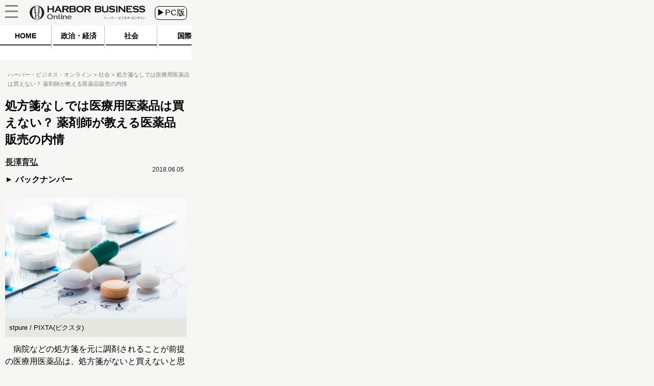

--- FILE ---
content_type: text/html
request_url: https://hbol.jp/167361/?cx_clicks_art_mdl=4_title
body_size: 11998
content:
<!DOCTYPE html>
<html lang="ja">
    <head>
        <!-- Google Tag Manager -->
        <script>(function(w,d,s,l,i){w[l]=w[l]||[];w[l].push({'gtm.start':
                                                              new Date().getTime(),event:'gtm.js'});var f=d.getElementsByTagName(s)[0],
                j=d.createElement(s),dl=l!='dataLayer'?'&l='+l:'';j.async=true;j.src=
                    'https://www.googletagmanager.com/gtm.js?id='+i+dl;f.parentNode.insertBefore(j,f);
                                    })(window,document,'script','dataLayer','GTM-M7PFR8N');</script>
        <!-- End Google Tag Manager -->
                <meta charset="UTF-8" />
        <title>処方箋なしでは医療用医薬品は買えない？ 薬剤師が教える医薬品販売の内情 « ハーバー・ビジネス・オンライン</title>
                <meta name="author" content="長澤育弘" />
                <link rel="stylesheet" type="text/css" media="all" href="https://hbol.jp/wp-content/themes/hbo_2018/static/css/normalize.css?20171110" />
        <link rel="stylesheet" type="text/css" media="all" href="https://hbol.jp/wp-content/themes/hbo_2018/static/css/style.css?1624502679" />

        <link rel="stylesheet" type="text/css" media="all" href="https://hbol.jp/wp-content/themes/hbo_2018_SP/static/css/old.css?1562555942" />
        <link rel="stylesheet" type="text/css" media="all" href="https://hbol.jp/wp-content/themes/hbo_2018_SP/static/css/SP.css?1624502679" />

        <meta name="copyright" content="&copy;扶桑社" />
        <meta name="mixi-check-robots" content="noimage">
         
        <meta name="cXenseParse:fpi-pubday" content="20180605"/>
        <meta name="cXenseParse:fpi-pubmonth" content="201806"/>
        <meta name="cXenseParse:fpi-pubyear" content="2018"/>
        <meta name="cXenseParse:fpi-author" content="長澤育弘" />
        <meta name="cXenseParse:fpi-tag" content="セルフメディケーション" />
        <meta name="cXenseParse:fpi-tag" content="医療用医薬品" />
        <meta name="cXenseParse:fpi-tag" content="医薬品" />
        <meta name="cXenseParse:fpi-tag" content="業界裏事情" />
        <meta name="cXenseParse:fpi-tag" content="薬局" />
        <meta name="cXenseParse:fpi-category" content="社会" />
        <meta name="cXenseParse:fpi-series" content="一般人の知らない「クスリ」の事情" />
        <meta name="cXenseParse:fpi-tieup" content="false" />

        <meta property="article:published_time" content="2018-06-05T15:54:52+09:00"/>
        <meta property="article:modified_time" content="2018-06-11T15:31:36+09:00"/>


        <meta name="cXenseParse:pageclass" content="article"/>
        <meta name="cXenseParse:articleid" content="167361"/>

        <meta property="og:title" content="処方箋なしでは医療用医薬品は買えない？ 薬剤師が教える医薬品販売の内情 « ハーバー・ビジネス・オンライン" />
                <meta property="og:type" content="article" />
                <meta property="og:image" content="https://hbol.jp/wp-content/uploads/2018/06/pixta_10003301_S.jpg" />
        <meta property="fb:app_id" content="245329482260717" />
        
        <link rel="apple-touch-icon" href="https://hbol.jp/wp-content/themes/hbo_2018/static/img/apple-touch-icon-precomposed.png" type="image/png">
        <link rel="apple-touch-icon" href="https://hbol.jp/wp-content/themes/hbo_2018/static/img/apple-touch-icon.png" type="image/png">
        <link rel="apple-touch-icon" sizes="114x114" href="https://hbol.jp/wp-content/themes/hbo_2018/static/img/apple-touch-icon-114x114-precomposed.png" type="image/png">
        <link rel="apple-touch-icon" sizes="114x114" href="https://hbol.jp/wp-content/themes/hbo_2018/static/img/apple-touch-icon-114x114.png" type="image/png">
        <link rel="apple-touch-icon" sizes="120x120" href="https://hbol.jp/wp-content/themes/hbo_2018/static/img/apple-touch-icon-120x120-precomposed.png" type="image/png">
        <link rel="apple-touch-icon" sizes="120x120" href="https://hbol.jp/wp-content/themes/hbo_2018/static/img/apple-touch-icon-120x120.png" type="image/png">
        <link rel="apple-touch-icon" sizes="144x144" href="https://hbol.jp/wp-content/themes/hbo_2018/static/img/apple-touch-icon-144x144-precomposed.png" type="image/png">
        <link rel="apple-touch-icon" sizes="144x144" href="https://hbol.jp/wp-content/themes/hbo_2018/static/img/apple-touch-icon-144x144.png" type="image/png">
        <link rel="apple-touch-icon" sizes="152x152" href="https://hbol.jp/wp-content/themes/hbo_2018/static/img/apple-touch-icon-152x152-precomposed.png" type="image/png">
        <link rel="apple-touch-icon" sizes="152x152" href="https://hbol.jp/wp-content/themes/hbo_2018/static/img/apple-touch-icon-152x152.png" type="image/png">
        <link rel="apple-touch-icon" sizes="180x180" href="https://hbol.jp/wp-content/themes/hbo_2018/static/img/apple-touch-icon-180x180-precomposed.png" type="image/png">
        <link rel="apple-touch-icon" sizes="180x180" href="https://hbol.jp/wp-content/themes/hbo_2018/static/img/apple-touch-icon-180x180.png" type="image/png">
        <link rel="apple-touch-icon" sizes="57x57" href="https://hbol.jp/wp-content/themes/hbo_2018/static/img/apple-touch-icon-57x57-precomposed.png" type="image/png">
        <link rel="apple-touch-icon" sizes="57x57" href="https://hbol.jp/wp-content/themes/hbo_2018/static/img/apple-touch-icon-57x57.png" type="image/png">
        <link rel="apple-touch-icon" sizes="60x60" href="https://hbol.jp/wp-content/themes/hbo_2018/static/img/apple-touch-icon-60x60-precomposed.png" type="image/png">
        <link rel="apple-touch-icon" sizes="60x60" href="https://hbol.jp/wp-content/themes/hbo_2018/static/img/apple-touch-icon-60x60.png" type="image/png">
        <link rel="apple-touch-icon" sizes="72x72" href="https://hbol.jp/wp-content/themes/hbo_2018/static/img/apple-touch-icon-72x72-precomposed.png" type="image/png">
        <link rel="apple-touch-icon" sizes="72x72" href="https://hbol.jp/wp-content/themes/hbo_2018/static/img/apple-touch-icon-72x72.png" type="image/png">
        <link rel="apple-touch-icon" sizes="76x76" href="https://hbol.jp/wp-content/themes/hbo_2018/static/img/apple-touch-icon-76x76-precomposed.png" type="image/png">
        <link rel="apple-touch-icon" sizes="76x76" href="https://hbol.jp/wp-content/themes/hbo_2018/static/img/apple-touch-icon-76x76.png" type="image/png">

        <link rel="icon" sizes="310x150" href="https://hbol.jp/wp-content/themes/hbo_2018/static/img/mstile-310x150.png" type="image/png">
        <link rel="icon" sizes="70x70" href="https://hbol.jp/wp-content/themes/hbo_2018/static/img/mstile-70x70.png" type="image/png">
        <link rel="icon" sizes="310x310" href="https://hbol.jp/wp-content/themes/hbo_2018/static/img/mstile-310x310.png" type="image/png">
        <link rel="icon" sizes="144x144" href="https://hbol.jp/wp-content/themes/hbo_2018/static/img/mstile-144x144.png" type="image/png">
        <link rel="icon" sizes="150x150" href="https://hbol.jp/wp-content/themes/hbo_2018/static/img/mstile-150x150.png" type="image/png">

        <link rel="icon" href="https://hbol.jp/wp-content/themes/hbo_2018/static/img/browserconfig.xml">
        <link rel="icon" href="https://hbol.jp/wp-content/themes/hbo_2018/static/img/favicon.ico">
        <link rel="icon" href="https://hbol.jp/wp-content/themes/hbo_2018/static/img/manifest.json">

        <link rel="icon" sizes="128x128" href="https://hbol.jp/wp-content/themes/hbo_2018/static/img/icon-128x128.png" type="image/png">
        <link rel="icon" sizes="144x144" href="https://hbol.jp/wp-content/themes/hbo_2018/static/img/icon-144x144.png" type="image/png">
        <link rel="icon" sizes="152x152" href="https://hbol.jp/wp-content/themes/hbo_2018/static/img/icon-152x152.png" type="image/png">
        <link rel="icon" sizes="160x160" href="https://hbol.jp/wp-content/themes/hbo_2018/static/img/icon-160x160.png" type="image/png">
        <link rel="icon" sizes="16x16" href="https://hbol.jp/wp-content/themes/hbo_2018/static/img/icon-16x16.png" type="image/png">
        <link rel="icon" sizes="192x192" href="https://hbol.jp/wp-content/themes/hbo_2018/static/img/icon-192x192.png" type="image/png">
        <link rel="icon" sizes="196x196" href="https://hbol.jp/wp-content/themes/hbo_2018/static/img/icon-196x196.png" type="image/png">
        <link rel="icon" sizes="24x24" href="https://hbol.jp/wp-content/themes/hbo_2018/static/img/icon-24x24.png" type="image/png">
        <link rel="icon" sizes="256x256" href="https://hbol.jp/wp-content/themes/hbo_2018/static/img/icon-256x256.png" type="image/png">
        <link rel="icon" sizes="32x32" href="https://hbol.jp/wp-content/themes/hbo_2018/static/img/icon-32x32.png" type="image/png">
        <link rel="icon" sizes="36x36" href="https://hbol.jp/wp-content/themes/hbo_2018/static/img/icon-36x36.png" type="image/png">
        <link rel="icon" sizes="384x384" href="https://hbol.jp/wp-content/themes/hbo_2018/static/img/icon-384x384.png" type="image/png">
        <link rel="icon" sizes="48x48" href="https://hbol.jp/wp-content/themes/hbo_2018/static/img/icon-48x48.png" type="image/png">
        <link rel="icon" sizes="512x512" href="https://hbol.jp/wp-content/themes/hbo_2018/static/img/icon-512x512.png" type="image/png">
        <link rel="icon" sizes="72x72" href="https://hbol.jp/wp-content/themes/hbo_2018/static/img/icon-72x72.png" type="image/png">
        <link rel="icon" sizes="96x96" href="https://hbol.jp/wp-content/themes/hbo_2018/static/img/icon-96x96.png" type="image/png">

        <link rel="icon" sizes="128x128" href="https://hbol.jp/wp-content/themes/hbo_2018/static/img/android-chrome-128x128.png" type="image/png">
        <link rel="icon" sizes="48x48" href="https://hbol.jp/wp-content/themes/hbo_2018/static/img/android-chrome-48x48.png" type="image/png">
        <link rel="icon" sizes="72x72" href="https://hbol.jp/wp-content/themes/hbo_2018/static/img/android-chrome-72x72.png" type="image/png">
        <link rel="icon" sizes="96x96" href="https://hbol.jp/wp-content/themes/hbo_2018/static/img/android-chrome-96x96.png" type="image/png">
        <link rel="icon" sizes="512x512" href="https://hbol.jp/wp-content/themes/hbo_2018/static/img/android-chrome-512x512.png" type="image/png">
        <link rel="icon" sizes="36x36" href="https://hbol.jp/wp-content/themes/hbo_2018/static/img/android-chrome-36x36.png" type="image/png">
        <link rel="icon" sizes="384x384" href="https://hbol.jp/wp-content/themes/hbo_2018/static/img/android-chrome-384x384.png" type="image/png">
        <link rel="icon" sizes="256x256" href="https://hbol.jp/wp-content/themes/hbo_2018/static/img/android-chrome-256x256.png" type="image/png">
        <link rel="icon" sizes="192x192" href="https://hbol.jp/wp-content/themes/hbo_2018/static/img/android-chrome-192x192.png" type="image/png">
        <link rel="icon" sizes="152x152" href="https://hbol.jp/wp-content/themes/hbo_2018/static/img/android-chrome-152x152.png" type="image/png">
        <link rel="icon" sizes="144x144" href="https://hbol.jp/wp-content/themes/hbo_2018/static/img/android-chrome-144x144.png" type="image/png">
        
        <link href="https://plus.google.com/104029019402983388967" rel="publisher" />
        
<!-- META Tags added by Add-Meta-Tags WordPress plugin. Get it at: http://www.g-loaded.eu/ -->
<meta name="description" content="病院などの処方箋を元に調剤されることが前提の医療用医薬品は、処方箋がないと買えないと思いますか？答えは「いいえ」です。自分は、池袋で池袋セルフメディケーションという薬局を経営している長澤育弘と申しま…" />
<meta property="og:description" content="病院などの処方箋を元に調剤されることが前提の医療用医薬品は、処方箋がないと買えないと思いますか？答えは「いいえ」です。自分は、池袋で池袋セルフメディケーションという薬局を経営している長澤育弘と申しま…" />
<meta property="twitter:description" content="病院などの処方箋を元に調剤されることが前提の医療用医薬品は、処方箋がないと買えないと思いますか？答えは「いいえ」です。自分は、池袋で池袋セルフメディケーションという薬局を経営している長澤育弘と申しま…" />
<meta name="keywords" content="社会, セルフメディケーション, 医療用医薬品, 医薬品, 業界裏事情, 薬局" />
<meta name="news_keywords" content="社会, セルフメディケーション, 医療用医薬品, 医薬品, 業界裏事情, 薬局" />


<link rel='dns-prefetch' href='//s.w.org' />
<link rel="alternate" type="application/rss+xml" title="ハーバー・ビジネス・オンライン &raquo; フィード" href="https://hbol.jp/feed" />
<link rel="alternate" type="application/rss+xml" title="ハーバー・ビジネス・オンライン &raquo; コメントフィード" href="https://hbol.jp/comments/feed" />
<link rel='stylesheet' id='wp-block-library-css'  href='https://hbol.jp/wp-includes/css/dist/block-library/style.min.css?ver=5.2.4' type='text/css' media='all' />
<link rel='stylesheet' id='cptchStylesheet-css'  href='https://hbol.jp/wp-content/plugins/captcha/css/style.css?ver=5.2.4' type='text/css' media='all' />
<link rel='stylesheet' id='contact-form-7-css'  href='https://hbol.jp/wp-content/plugins/contact-form-7/includes/css/styles.css?ver=5.1.4' type='text/css' media='all' />
<link rel='stylesheet' id='toc-screen-css'  href='https://hbol.jp/wp-content/plugins/table-of-contents-plus/screen.min.css?ver=1509' type='text/css' media='all' />
<link rel='stylesheet' id='wpt-twitter-feed-css'  href='https://hbol.jp/wp-content/plugins/wp-to-twitter/css/twitter-feed.css?ver=5.2.4' type='text/css' media='all' />
<script type='text/javascript' src='https://hbol.jp/wp-includes/js/jquery/jquery.js?ver=1.12.4-wp'></script>
<script type='text/javascript' src='https://hbol.jp/wp-includes/js/jquery/jquery-migrate.min.js?ver=1.4.1'></script>
<link rel='https://api.w.org/' href='https://hbol.jp/wp-json/' />
<link rel='prev' title='なぜ客が付いてない「立ちスロ」が増えているのか？ そのカラクリと問題点' href='https://hbol.jp/167265' />
<link rel='next' title='生徒の顔を舐めた変態教師が3か月で職場復帰する「韓国の私立学校」の現状に生徒らが#MeTooで立ち上がる' href='https://hbol.jp/167259' />
<link rel="canonical" href="https://hbol.jp/167361" />
<link rel='shortlink' href='https://hbol.jp/?p=167361' />
<link rel="alternate" type="application/json+oembed" href="https://hbol.jp/wp-json/oembed/1.0/embed?url=https%3A%2F%2Fhttps://hbol.jp%2F167361" />
<link rel="alternate" type="text/xml+oembed" href="https://hbol.jp/wp-json/oembed/1.0/embed?url=https%3A%2F%2Fhttps://hbol.jp%2F167361&#038;format=xml" />
<link rel="stylesheet" type="text/css" media="all" href="https://hbol.jp/wp-content/plugins/single-post-widget/style.css" />
                <meta name="twitter:card" content="summary_large_image">
        <meta name="twitter:site" content="@hboljp">
        <meta name="twitter:title" content="処方箋なしでは医療用医薬品は買えない？ 薬剤師が教える医薬品販売の内情 « ハーバー・ビジネス・オンライン">
        <meta name="twitter:image" content="https://hbol.jp/wp-content/uploads/2018/06/pixta_10003301_S.jpg">
        
        <script type='text/javascript'>
            jQuery(window).load(function(){
                $sp_ad_head = jQuery('#sp_ad_head');
                $textwidget = jQuery('#sp_ad_head>.textwidget');
                $transform = jQuery($textwidget).css('transform').match(/\((.+)\)/)[1].split(', ')[0];
                if($transform != undefined && jQuery($sp_ad_head).height() * $transform != 0){
                    jQuery($sp_ad_head).height(jQuery($sp_ad_head).height() * $transform);
                    jQuery($textwidget).css('visibility','visible');
                }else{
                    jQuery($textwidget).css('visibility','visible');
                }
            });

        </script>
        <script type='text/javascript' src='https://hbol.jp/wp-includes/js/jquery/jquery.js?ver=1.4.4'></script>
        <script type='text/javascript' src='https://hbol.jp/wp-content/themes/hbo_2018_SP/sp.js?1'></script>
        <script type="text/javascript" async="" src="https://cdn.treasuredata.com/sdk/1.7.1/td.min.js"></script>
        <script id="facebook-jssdk" src="//connect.facebook.net/ja_JP/sdk.js#xfbml=1&amp;version=v2.5"></script>

        <meta name="msapplication-TileColor" content="#ff2472">
        <meta name="theme-color" content="#ffffff">
        <meta property="og:locale" content="ja_JP">
        <meta property="og:type" content="website">
        <link rel="dns-prefetch" href="//ajax.googleapis.com">
        <link rel="dns-prefetch" href="//maxcdn.bootstrapcdn.com">
        <link rel="dns-prefetch" href="//s.w.org">
        <link href='https://fonts.googleapis.com/css?family=Lato:400,400italic' rel='stylesheet' type='text/css'>

        <!-- /wp_head -->
        <script src="//scdn.line-apps.com/n/line_it/thirdparty/loader.min.js" async="async" defer="defer"></script>
        <meta name="viewport" content="width=375px">
                
			<div class="textwidget"><script type="text/javascript" src="//csm.cxpublic.com/Fusosha.js"></script></div>
		
    </head>
    <body class="main-color">
        <!-- Google Tag Manager (noscript) -->
        <noscript><iframe src="https://www.googletagmanager.com/ns.html?id=GTM-M7PFR8N"
                          height="0" width="0" style="display:none;visibility:hidden"></iframe></noscript>
        <!-- End Google Tag Manager (noscript) -->
                <div id="wrapper"></div>
        <div class="outer-header">
            <div id="header-mover">
                <header class="header main-color Horizontal">
                    <div class="hedder-inner Horizontal">
                        <h1><a href="https://hbol.jp/" alt="ハーバー・ビジネス・オンライン">
                            <div class="header_logo img-div"></div>
                            </a>
                        </h1>
                        <a href="https://hbol.jp/pc/167361">
                            <div class="change_device">
                                ▶PC版
                            </div>
                        </a>
                        <div class="icon_menu">
                            <div class="menu">
                                <div id="header">
                                    <p id="openMenu">
                                        <a href="#">
                                            <div class="menu image-div"></div>
                                        </a>
                                    </p>
                                </div>

<!-- cached_time=2021-06-24 11:44:41 name:sp_hmb-navi-->
                                <div id="layerMenu">
                                    <img id="closeMenu" src="https://hbol.jp/wp-content/themes/hbo_2018_SP/static/img/close.png" alt="閉じる" width="37" height="37">
                                    <ul>
                                                <li>
                                                    <span class="menu-square"></span>
                                                    <a href="https://hbol.jp/category/political?cx_clicks_hmb-navi=political">
                                                        政治・経済                                                    </a>
                                                    >
                                                    </li>
                                                                                                    <li>
                                                    <span class="menu-square"></span>
                                                    <a href="https://hbol.jp/category/society?cx_clicks_hmb-navi=society">
                                                        社会                                                    </a>
                                                    >
                                                    </li>
                                                                                                    <li>
                                                    <span class="menu-square"></span>
                                                    <a href="https://hbol.jp/category/global?cx_clicks_hmb-navi=global">
                                                        国際                                                    </a>
                                                    >
                                                    </li>
                                                                                                    <li>
                                                    <span class="menu-square"></span>
                                                    <a href="https://hbol.jp/category/it?cx_clicks_hmb-navi=it">
                                                        科学                                                    </a>
                                                    >
                                                    </li>
                                                                                                    <li>
                                                    <span class="menu-square"></span>
                                                    <a href="https://hbol.jp/category/lifehack?cx_clicks_hmb-navi=lifehack">
                                                        カルチャー・スポーツ                                                    </a>
                                                    >
                                                    </li>
                                                                                            <li>
                                        </li>
                                    </ul>
                                </div>

<!-- sp_hmb-navi end -->

<!-- 1624535081 -->
                            </div>
                        </div>
                    </div>
                </header>
            </div>
        </div>

<!-- cached_time=2021-06-24 11:44:41 name:sp_global-navi_-->
            <div class="category-list">
                <div class="category-scroll">
                    <div class="category">
                        <a href="https://hbol.jp/?cx_clicks_gl-navi=/">
                            <div class="home">
                                HOME
                            </div>
                            <div class="category-under-line"></div>
                        </a>
                                                <a href="https://hbol.jp/category/political?cx_clicks_gl-navi=political">
                        <div class="political">
                                政治・経済                        </div>
                        <div class="category-under-line"></div>
                        </a>
                        <a href="https://hbol.jp/category/society?cx_clicks_gl-navi=society">
                        <div class="society">
                                社会                        </div>
                        <div class="category-under-line"></div>
                        </a>
                        <a href="https://hbol.jp/category/global?cx_clicks_gl-navi=global">
                        <div class="global">
                                国際                        </div>
                        <div class="category-under-line"></div>
                        </a>
                        <a href="https://hbol.jp/category/it?cx_clicks_gl-navi=it">
                        <div class="it">
                                科学                        </div>
                        <div class="category-under-line"></div>
                        </a>
                        <a href="https://hbol.jp/category/lifehack?cx_clicks_gl-navi=lifehack">
                        <div class="lifehack">
                                カルチャー・スポーツ                        </div>
                        <div class="category-under-line"></div>
                        </a>

                    </div>
                </div>
                <script>
                    jQuery('.category-scroll').scrollLeft(jQuery('.selected').offset().left);

                </script>
            </div>

<!-- sp_global-navi_ end -->

<!-- 1624535081 -->

            <div class="mainColumnBannerArea">
                            </div>
                        <div class="Breadcrumb">
                <!-- パンくず -->
<div id="breadcrumbs" itemprop="itemListElement" itemscope="" itemtype="https://schema.org/ListItem">
<span>
        <a itemprop="item" href="https://hbol.jp/">

        <span itemprop="name">
            ハーバー・ビジネス・オンライン
        </span>
    </a>

    <meta itemprop="position" content="1" />
</span>

<span>
        <a itemprop="item" href="https://hbol.jp/category/society">

        <span itemprop="name">
            社会
        </span>
    </a>

    <meta itemprop="position" content="2" />
</span>

<span>
        <span itemprop="name">
            処方箋なしでは医療用医薬品は買えない？ 薬剤師が教える医薬品販売の内情
        </span>
    <meta itemprop="position" content="3" />
</span>
</div>
<!-- パンくず -->
            </div>
            

<div class="post-content">

<div class="main-column">
    <div class="post-title">
        <h1>処方箋なしでは医療用医薬品は買えない？ 薬剤師が教える医薬品販売の内情</h1>
            </div>
        <div class="under-title">
        <div>
                    <div class="under_title_left">
                
<!-- cached_time=2021-06-24 17:16:53 name:writer5857_info-sp_1_-->
            <div class="writer-info">
<a href="https://hbol.jp/hbo_comment_people/%e9%95%b7%e6%be%a4%e8%82%b2%e5%bc%98">                <div class="writer-name">
                    長澤育弘                </div>
</a>
            </div>
            
<!-- writer5857_info-sp_1_ end -->

<!-- 0 -->
                <a href="https://hbol.jp/hbo_comment_people/%e9%95%b7%e6%be%a4%e8%82%b2%e5%bc%98">
                    <div class="back-number">
                        バックナンバー
                    </div>
                </a>
            </div>
                </div>
        <div class="content-date">2018.06.05</div>
    </div>
    <div class="post-container" data-cx-area="post">
        <div id="attachment_167373" style="width: 560px" class="wp-caption aligncenter"><a href="https://hbol.jp/167361/pixta_10003301_s" rel="attachment wp-att-167373"><img aria-describedby="caption-attachment-167373" src="https://hbol.jp/wp-content/uploads/2018/06/pixta_10003301_S-550x364.jpg" alt="pixta_10003301_S" width="550" height="364" class="size-large wp-image-167373" srcset="https://hbol.jp/wp-content/uploads/2018/06/pixta_10003301_S-550x364.jpg 550w, https://hbol.jp/wp-content/uploads/2018/06/pixta_10003301_S-300x198.jpg 300w, https://hbol.jp/wp-content/uploads/2018/06/pixta_10003301_S.jpg 640w" sizes="(max-width: 550px) 100vw, 550px" /></a><p id="caption-attachment-167373" class="wp-caption-text">stpure / PIXTA(ピクスタ)</p></div>　病院などの処方箋を元に調剤されることが前提の医療用医薬品は、処方箋がないと買えないと思いますか？

　答えは「いいえ」です。

　自分は、池袋で池袋セルフメディケーションという薬局を経営している長澤育弘と申します。

　当薬局では病院などの処方箋を元に調剤されることが前提の医療用医薬品を処方箋無しで販売しています。このようなタイプの医薬品の販売方法を「零売」といいます。

　当薬局を含め、零売薬局は全国で6～7件経営されています。

　このタイプの薬局は一般的ではないので、業界内では妙な目で見られていますが今後も普及に努めていこうと思っています。

　意外に思うかもしれないのですが、実は薬局が処方箋無しで医療用医薬品を販売することは禁止されている訳ではありません。（全てではなく概ね15000種類の中で7300種類の医薬品が処方箋無しで販売できます）病院の前や町中にある薬局で病院用の医療用医薬品を買おうと思えば受診しなくても買う事が出来るのです。

　しかし実際に薬局に行ってみて医療用医薬品を処方箋無しで売ってくれと頼んでみても応じる薬局はそう多くはありません。

　日本にはコンビニの数より薬局が多いと言われていますが（※日本フランチャイズチェーン協会の統計によれば、コンビニの数は2017年12月の段階で5万5322店ある一方で、保険薬局の数は2014年度の段階で5万7784店・内閣府調査）、この形態をとっている薬局約10000件に1件と僅かです。普通に便利で、誰にでも思いつきそうなビジネスですが、行っている者は少ない……そもそもなぜこのような事になっているのでしょうか。それはこの薬局業界の独特な事情があります。

　医薬品を含めた医療の領域は規制がそれなりに厳しい領域であり、参入には資格が必要であったり、安全性を担保するため施設に基準を設けたりするために投資が必要であるなど参入障壁が高いのですが、普通に業務をを行えばある程度経営できるのでイノベーションが起きにくい世界なのです。

<div class="post-pager Horizontal">
<a href="https://hbol.jp/167361/2"><div class="next-page"><div>次のページ</div></div><span class="next-title">処方箋を受けての調剤と比べると…</span></a></div>    </div>
    
<div class="post-pager">
    <div class="pager-list">
        <div class="Horizontal">
             <span class="post-page-numbers current" aria-current="page"><div class="pager-num">1</div></span> <a href="https://hbol.jp/167361/2" class="post-page-numbers"><div class="pager-num">2</div></a> <a href="https://hbol.jp/167361/3" class="post-page-numbers"><div class="pager-num">3</div></a>        </div>
    </div><!-- pager-num-->
</div><!--post-pager-->

<div class="last-series">
    <div class="title-text">
        この連載の次回記事
    </div>
        <div class="last-series-post Horizontal">
        <div class="sp-widget post-img image-div" style="background-image: url(https://hbol.jp/wp-content/uploads/2018/06/Vitamin_Display.jpg);">
        </div>
        <div>
            <div class="post-container">
                <a href="https://hbol.jp/167765?cx_clicks_last_artmdl=title">
                    <h3>
                        薬剤師が教える、今さら聞けない『ビタミン』の話                    </h3>
                </a>
            </div>
        </div>
    </div>
    <div class="post-date">
        2018.06.12    </div>
    <div class="move-series Horizontal center">

        <div class="first">
            
            </a>
        </div>
        <div class="prev">
            
        </div>
        <div class="next">
                        <a href="https://hbol.jp/167765?cx_clicks_last_artmdl=next_art"><div>次の記事&nbsp;</div>
            </a>
                    </div>
    </div>
    <div class="series-name center">
        <a href="https://hbol.jp/hbo_series_group_name/%e4%b8%80%e8%88%ac%e4%ba%ba%e3%81%ae%e7%9f%a5%e3%82%89%e3%81%aa%e3%81%84%e3%80%8c%e3%82%af%e3%82%b9%e3%83%aa%e3%80%8d%e3%81%ae%e4%ba%8b%e6%83%85?cx_clicks_last_artmdl=art_list">一般人の知らない「クスリ」の事情の一覧へ
        </a>
    </div>
</div>
<div class="tag-box">
                <div class="bold">ハッシュタグ</div>
    <div class="tag-list">
        <a href="https://hbol.jp/tag/%e3%82%bb%e3%83%ab%e3%83%95%e3%83%a1%e3%83%87%e3%82%a3%e3%82%b1%e3%83%bc%e3%82%b7%e3%83%a7%e3%83%b3"><span class="tag">&nbspセルフメディケーション</span></a><a href="https://hbol.jp/tag/%e5%8c%bb%e7%99%82%e7%94%a8%e5%8c%bb%e8%96%ac%e5%93%81"><span class="tag">&nbsp医療用医薬品</span></a><a href="https://hbol.jp/tag/%e5%8c%bb%e8%96%ac%e5%93%81"><span class="tag">&nbsp医薬品</span></a><a href="https://hbol.jp/tag/%e6%a5%ad%e7%95%8c%e8%a3%8f%e4%ba%8b%e6%83%85"><span class="tag">&nbsp業界裏事情</span></a><a href="https://hbol.jp/tag/%e8%96%ac%e5%b1%80"><span class="tag">&nbsp薬局</span></a>    </div>
</div>
<div class="sns-box">
    <div class="social-share-box Horizontal">
        <a href="http://twitter.com/share?text=%E5%87%A6%E6%96%B9%E7%AE%8B%E3%81%AA%E3%81%97%E3%81%A7%E3%81%AF%E5%8C%BB%E7%99%82%E7%94%A8%E5%8C%BB%E8%96%AC%E5%93%81%E3%81%AF%E8%B2%B7%E3%81%88%E3%81%AA%E3%81%84%EF%BC%9F+%E8%96%AC%E5%89%A4%E5%B8%AB%E3%81%8C%E6%95%99%E3%81%88%E3%82%8B%E5%8C%BB%E8%96%AC%E5%93%81%E8%B2%A9%E5%A3%B2%E3%81%AE%E5%86%85%E6%83%85+%7C+%E3%83%8F%E3%83%BC%E3%83%90%E3%83%BC%E3%83%BB%E3%83%93%E3%82%B8%E3%83%8D%E3%82%B9%E3%83%BB%E3%82%AA%E3%83%B3%E3%83%A9%E3%82%A4%E3%83%B3&url=https://hbol.jp/167361&via=hboljp" target="_blank">
            <p class="twitter"></p>
        </a>
        <a href="https://www.facebook.com/sharer/sharer.php?u=https://hbol.jp/167361&t=%E5%87%A6%E6%96%B9%E7%AE%8B%E3%81%AA%E3%81%97%E3%81%A7%E3%81%AF%E5%8C%BB%E7%99%82%E7%94%A8%E5%8C%BB%E8%96%AC%E5%93%81%E3%81%AF%E8%B2%B7%E3%81%88%E3%81%AA%E3%81%84%EF%BC%9F+%E8%96%AC%E5%89%A4%E5%B8%AB%E3%81%8C%E6%95%99%E3%81%88%E3%82%8B%E5%8C%BB%E8%96%AC%E5%93%81%E8%B2%A9%E5%A3%B2%E3%81%AE%E5%86%85%E6%83%85+%7C+%E3%83%8F%E3%83%BC%E3%83%90%E3%83%BC%E3%83%BB%E3%83%93%E3%82%B8%E3%83%8D%E3%82%B9%E3%83%BB%E3%82%AA%E3%83%B3%E3%83%A9%E3%82%A4%E3%83%B3"  target="_blank">
            <p class="facebook"></p>
        </a>
        <a href="https://b.hatena.ne.jp/entry/s/hbol.jp/167361" data-hatena-bookmark-layout="touch-counter" title="このエントリーをはてなブックマークに追加">
            <p class="hatena">
                <span>B!</span><br>ブックマーク
            </p>
        </a>
    </div>
</div>
<div class="entryInfo Horizontal">
    <div class="social Horizontal" ><div class="twitter"><a href="https://twitter.com/share"  class="twitter-share-button">Tweet</a><script>!function(d,s,id){var js,fjs=d.getElementsByTagName(s)[0],p=/^http:/.test(d.location)?"http":"https";if(!d.getElementById(id)){js=d.createElement(s);js.id=id;js.src=p+"://platform.twitter.com/widgets.js";fjs.parentNode.insertBefore(js,fjs);}}(document, "script", "twitter-wjs");</script></div><div class="facebook"><iframe src="//www.facebook.com/plugins/like.php?app_id=212859455400994&amp;href=https%3A%2F%2Fhbol.jp%2F167361&amp;send=false&amp;layout=button_count&amp;width=450&amp;show_faces=true&amp;action=like&amp;colorscheme=light&amp;font&amp;height=21" scrolling="no" frameborder="0" style="border:none; overflow:hidden; width:450px; height:21px;" allowtransparency="true"></iframe></div><div class="hatena"><a href="http://b.hatena.ne.jp/entry/https://hbol.jp/167361" class="hatena-bookmark-button" data-hatena-bookmark-title="処方箋なしでは医療用医薬品は買えない？ 薬剤師が教える医薬品販売の内情" data-hatena-bookmark-layout="standard" title="このエントリーをはてなブックマークに追加"><img src="//b.st-hatena.com/images/entry-button/button-only.gif" alt="このエントリーをはてなブックマークに追加" width="20" height="20" style="border: none;" /></a><script type="text/javascript" src="//b.st-hatena.com/js/bookmark_button.js" charset="utf-8" async="async"></script></div></div></div>
</div>

<div class="page-single_1stRec">
    </div>
<div class="sp-post"><div style="display:none;">バナー　日本を壊した安倍政権</div>			<div class="textwidget"><div style="height:20px;"></div>
<a href="https://www.amazon.co.jp/dp/4594086748/ref=as_li_ss_tl?ie=UTF8&#038;linkCode=ll1&#038;tag=hbol-22&#038;linkId=016cdd410575e977a5ab784a7ca30b40&#038;language=ja_JP" rel="noopener noreferrer" target="_blank"><img src="https://hbol.jp/wp-content/uploads/2020/12/abeseiken_02-e1611211590639.jpg"  /></a></div>
		</div><div class="new-post right-content-container post-list">
                    <div class="widget-head" style="text-align:center">
        新着記事    </div>
                     <div class="post-list top">
                     <div class="post-div Horizontal">
                         <div class="post-text">
                                 <a href="https://hbol.jp/242764?cx_clicks_art_mdl=1_title">
                                     <div class="entry-title">
                                         <h2>
                                             ハーバービジネスオンライン編集部からのお知らせ
                                         </h2>
                                     </div>
                                 </a>
                                 <div class="post-first-line Horizontal">
                                     <div class="content-date">
                                         2021.05.07
                                     </div>
                                     <div class="category-text-political">
                                         政治・経済
                                     </div>
                                 </div>
                                 <div class="Horizontal">
                                                                          <a href="https://hbol.jp/hbo_comment_people/?cx_clicks_art_mdl=1_author">
                                                                                  <div class="writer-info">
                                                                                          <div class="writer-name">
                                                                                              </div>
                                         </div>
                                                                              </a>
                                     
                                 </div>
                         </div>
                                                  <a href="https://hbol.jp/242764?cx_clicks_art_mdl=1_img">

                             <div class="thumbnail-img image-div" style="background-image: url(https://hbol.jp/wp-content/uploads/2021/05/HBO_logo_sandan-e1620364694912-177x144.jpg);">
                                                              </div>
                         </a>
                     </div>

                     <div class="post-div Horizontal">
                         <div class="post-text">
                                 <a href="https://hbol.jp/242727?cx_clicks_art_mdl=2_title">
                                     <div class="entry-title">
                                         <h2>
                                             コロナ禍でむしろ沁みる「全員悪人」の祭典。映画『ジェントルメン』の魅力
                                         </h2>
                                     </div>
                                 </a>
                                 <div class="post-first-line Horizontal">
                                     <div class="content-date">
                                         2021.05.07
                                     </div>
                                     <div class="category-text-lifehack">
                                         カルチャー・スポーツ
                                     </div>
                                 </div>
                                 <div class="Horizontal">
                                                                          <a href="https://hbol.jp/hbo_comment_people/%e3%83%92%e3%83%8a%e3%82%bf%e3%82%ab?cx_clicks_art_mdl=2_author">
                                                                                  <div class="writer-info">
                                                                                          <div class="writer-name">
                                                 ヒナタカ                                             </div>
                                         </div>
                                                                              </a>
                                     
                                 </div>
                         </div>
                                                  <a href="https://hbol.jp/242727?cx_clicks_art_mdl=2_img">

                             <div class="thumbnail-img image-div" style="background-image: url(https://hbol.jp/wp-content/uploads/2021/05/75c140d3601436d9bf49d9f8aa3af58a-180x144.jpg);">
                                                              </div>
                         </a>
                     </div>

                     <div class="post-div Horizontal">
                         <div class="post-text">
                                 <a href="https://hbol.jp/242743?cx_clicks_art_mdl=3_title">
                                     <div class="entry-title">
                                         <h2>
                                             頻発する「検索汚染」とキーワードによる検索の限界
                                         </h2>
                                     </div>
                                 </a>
                                 <div class="post-first-line Horizontal">
                                     <div class="content-date">
                                         2021.05.07
                                     </div>
                                     <div class="category-text-society">
                                         社会
                                     </div>
                                 </div>
                                 <div class="Horizontal">
                                                                          <a href="https://hbol.jp/hbo_comment_people/%e6%9f%b3%e4%ba%95%e6%94%bf%e5%92%8c?cx_clicks_art_mdl=3_author">
                                                                                  <div class="writer-info">
                                             
                                             <div class="writer-img image-div" style="background-image: url('https://hbol.jp/wp-content/uploads/2019/04/logo_hbol_blank-50x50.png' );">
                                             </div>

                                                                                          <div class="writer-name">
                                                 柳井政和                                             </div>
                                         </div>
                                                                              </a>
                                     
                                 </div>
                         </div>
                                                  <a href="https://hbol.jp/242743?cx_clicks_art_mdl=3_img">

                             <div class="thumbnail-img image-div" style="background-image: url(https://hbol.jp/wp-content/uploads/2021/05/pixta_58348604_S-180x144.jpg);">
                                                              </div>
                         </a>
                     </div>

                     <div class="post-div Horizontal">
                         <div class="post-text">
                                 <a href="https://hbol.jp/242729?cx_clicks_art_mdl=4_title">
                                     <div class="entry-title">
                                         <h2>
                                             ロンドン再封鎖16週目。最終回・英国社会は「新たな段階」に。＜入江敦彦の『足止め喰らい日記』嫌々乍らReturns＞
                                         </h2>
                                     </div>
                                 </a>
                                 <div class="post-first-line Horizontal">
                                     <div class="content-date">
                                         2021.05.07
                                     </div>
                                     <div class="category-text-global">
                                         国際
                                     </div>
                                 </div>
                                 <div class="Horizontal">
                                                                          <a href="https://hbol.jp/hbo_comment_people/atsuhiko-irie?cx_clicks_art_mdl=4_author">
                                                                                  <div class="writer-info">
                                             
                                             <div class="writer-img image-div" style="background-image: url('https://hbol.jp/wp-content/uploads/2020/10/HBOpro-50x50.jpg' );">
                                             </div>

                                                                                          <div class="writer-name">
                                                 入江敦彦                                             </div>
                                         </div>
                                                                              </a>
                                     
                                 </div>
                         </div>
                                                  <a href="https://hbol.jp/242729?cx_clicks_art_mdl=4_img">

                             <div class="thumbnail-img image-div" style="background-image: url(https://hbol.jp/wp-content/uploads/2021/05/A20210430aoki-180x144.jpg);">
                                                              </div>
                         </a>
                     </div>

                     <div class="post-div Horizontal">
                         <div class="post-text">
                                 <a href="https://hbol.jp/242759?cx_clicks_art_mdl=5_title">
                                     <div class="entry-title">
                                         <h2>
                                             仮想通貨は“仮想”な存在なのか？　拡大する現実世界への影響
                                         </h2>
                                     </div>
                                 </a>
                                 <div class="post-first-line Horizontal">
                                     <div class="content-date">
                                         2021.05.07
                                     </div>
                                     <div class="category-text-political">
                                         政治・経済
                                     </div>
                                 </div>
                                 <div class="Horizontal">
                                                                          <a href="https://hbol.jp/hbo_comment_people/%e6%9f%b3%e4%ba%95%e6%94%bf%e5%92%8c?cx_clicks_art_mdl=5_author">
                                                                                  <div class="writer-info">
                                             
                                             <div class="writer-img image-div" style="background-image: url('https://hbol.jp/wp-content/uploads/2019/04/logo_hbol_blank-50x50.png' );">
                                             </div>

                                                                                          <div class="writer-name">
                                                 柳井政和                                             </div>
                                         </div>
                                                                              </a>
                                     
                                 </div>
                         </div>
                                                  <a href="https://hbol.jp/242759?cx_clicks_art_mdl=5_img">

                             <div class="thumbnail-img image-div" style="background-image: url(https://hbol.jp/wp-content/uploads/2021/05/pixta_36523697_S-180x144.jpg);">
                                                              </div>
                         </a>
                     </div>

                     <div class="post-div Horizontal">
                         <div class="post-text">
                                 <a href="https://hbol.jp/242737?cx_clicks_art_mdl=6_title">
                                     <div class="entry-title">
                                         <h2>
                                             漫画『進撃の巨人』で政治のエッセンスを。 良質なエンターテイメントは「政治離れ」の処方箋
                                         </h2>
                                     </div>
                                 </a>
                                 <div class="post-first-line Horizontal">
                                     <div class="content-date">
                                         2021.05.07
                                     </div>
                                     <div class="category-text-lifehack">
                                         カルチャー・スポーツ
                                     </div>
                                 </div>
                                 <div class="Horizontal">
                                                                          <a href="https://hbol.jp/hbo_comment_people/%e4%ba%95%e7%94%b0-%e7%9c%9f%e4%ba%ba?cx_clicks_art_mdl=6_author">
                                                                                  <div class="writer-info">
                                                                                          <div class="writer-name">
                                                 井田 真人                                             </div>
                                         </div>
                                                                              </a>
                                     
                                 </div>
                         </div>
                                                  <a href="https://hbol.jp/242737?cx_clicks_art_mdl=6_img">

                             <div class="thumbnail-img image-div" style="background-image: url(https://hbol.jp/wp-content/uploads/2021/05/pixta_75228391_S-180x144.jpg);">
                                                              </div>
                         </a>
                     </div>

                     <div class="post-div Horizontal">
                         <div class="post-text">
                                 <a href="https://hbol.jp/242722?cx_clicks_art_mdl=7_title">
                                     <div class="entry-title">
                                         <h2>
                                             上司の「応援」なんて部下には響かない！？　今すぐ職場に導入するべきモチベーションアップの方法
                                         </h2>
                                     </div>
                                 </a>
                                 <div class="post-first-line Horizontal">
                                     <div class="content-date">
                                         2021.05.07
                                     </div>
                                     <div class="category-text-society">
                                         社会
                                     </div>
                                 </div>
                                 <div class="Horizontal">
                                                                          <a href="https://hbol.jp/hbo_comment_people/%e5%b1%b1%e6%9c%ac%e3%83%9e%e3%82%b5%e3%83%a4?cx_clicks_art_mdl=7_author">
                                                                                  <div class="writer-info">
                                                                                          <div class="writer-name">
                                                 山本マサヤ                                             </div>
                                         </div>
                                                                              </a>
                                     
                                 </div>
                         </div>
                                                  <a href="https://hbol.jp/242722?cx_clicks_art_mdl=7_img">

                             <div class="thumbnail-img image-div" style="background-image: url(https://hbol.jp/wp-content/uploads/2021/05/pexels-andrea-piacquadio-3791136-180x144.jpg);">
                                                              </div>
                         </a>
                     </div>

                     <div class="post-div Horizontal">
                         <div class="post-text">
                                 <a href="https://hbol.jp/242717?cx_clicks_art_mdl=8_title">
                                     <div class="entry-title">
                                         <h2>
                                             64bitへのWindowsの流れ。そして、32bit版Windowsの終焉
                                         </h2>
                                     </div>
                                 </a>
                                 <div class="post-first-line Horizontal">
                                     <div class="content-date">
                                         2021.05.06
                                     </div>
                                     <div class="category-text-society">
                                         社会
                                     </div>
                                 </div>
                                 <div class="Horizontal">
                                                                          <a href="https://hbol.jp/hbo_comment_people/%e6%9f%b3%e4%ba%95%e6%94%bf%e5%92%8c?cx_clicks_art_mdl=8_author">
                                                                                  <div class="writer-info">
                                             
                                             <div class="writer-img image-div" style="background-image: url('https://hbol.jp/wp-content/uploads/2019/04/logo_hbol_blank-50x50.png' );">
                                             </div>

                                                                                          <div class="writer-name">
                                                 柳井政和                                             </div>
                                         </div>
                                                                              </a>
                                     
                                 </div>
                         </div>
                                                  <a href="https://hbol.jp/242717?cx_clicks_art_mdl=8_img">

                             <div class="thumbnail-img image-div" style="background-image: url(https://hbol.jp/wp-content/uploads/2021/05/pixta_21532110_S-180x144.jpg);">
                                                              </div>
                         </a>
                     </div>

                     <div class="post-div Horizontal">
                         <div class="post-text">
                                 <a href="https://hbol.jp/242708?cx_clicks_art_mdl=9_title">
                                     <div class="entry-title">
                                         <h2>
                                             再び訪れる「就職氷河期」。縁故優遇政権を終わらせるのは今
                                         </h2>
                                     </div>
                                 </a>
                                 <div class="post-first-line Horizontal">
                                     <div class="content-date">
                                         2021.05.06
                                     </div>
                                     <div class="category-text-political">
                                         政治・経済
                                     </div>
                                 </div>
                                 <div class="Horizontal">
                                                                          <a href="https://hbol.jp/hbo_comment_people/%e3%81%bc%e3%81%86%e3%81%94%e3%81%aa%e3%81%a4%e3%81%93?cx_clicks_art_mdl=9_author">
                                                                                  <div class="writer-info">
                                                                                          <div class="writer-name">
                                                 ぼうごなつこ                                             </div>
                                         </div>
                                                                              </a>
                                     
                                 </div>
                         </div>
                                                  <a href="https://hbol.jp/242708?cx_clicks_art_mdl=9_img">

                             <div class="thumbnail-img image-div" style="background-image: url(https://hbol.jp/wp-content/uploads/2021/05/202104211-e1620206316975-157x144.jpg);">
                                                              </div>
                         </a>
                     </div>

                     <div class="post-div Horizontal">
                         <div class="post-text">
                                 <a href="https://hbol.jp/242592?cx_clicks_art_mdl=10_title">
                                     <div class="entry-title">
                                         <h2>
                                             微表情研究の世界的権威に聞いた、AI表情分析技術の展望
                                         </h2>
                                     </div>
                                 </a>
                                 <div class="post-first-line Horizontal">
                                     <div class="content-date">
                                         2021.05.05
                                     </div>
                                     <div class="category-text-society">
                                         社会
                                     </div>
                                 </div>
                                 <div class="Horizontal">
                                                                          <a href="https://hbol.jp/hbo_comment_people/%e6%b8%85%e6%b0%b4%e5%bb%ba%e4%ba%8c?cx_clicks_art_mdl=10_author">
                                                                                  <div class="writer-info">
                                                                                          <div class="writer-name">
                                                 清水建二                                             </div>
                                         </div>
                                                                              </a>
                                     
                                 </div>
                         </div>
                                                  <a href="https://hbol.jp/242592?cx_clicks_art_mdl=10_img">

                             <div class="thumbnail-img image-div" style="background-image: url(https://hbol.jp/wp-content/uploads/2021/04/66caf9ce37399f5f2a455838389a18f4-180x144.png);">
                                                              </div>
                         </a>
                     </div>

                     <div class="post-div Horizontal">
                         <div class="post-text">
                                 <a href="https://hbol.jp/242701?cx_clicks_art_mdl=11_title">
                                     <div class="entry-title">
                                         <h2>
                                             PDFの生みの親、チャールズ・ゲシキ氏死去。その技術と歴史を振り返る
                                         </h2>
                                     </div>
                                 </a>
                                 <div class="post-first-line Horizontal">
                                     <div class="content-date">
                                         2021.05.05
                                     </div>
                                     <div class="category-text-society">
                                         社会
                                     </div>
                                 </div>
                                 <div class="Horizontal">
                                                                          <a href="https://hbol.jp/hbo_comment_people/%e6%9f%b3%e4%ba%95%e6%94%bf%e5%92%8c?cx_clicks_art_mdl=11_author">
                                                                                  <div class="writer-info">
                                             
                                             <div class="writer-img image-div" style="background-image: url('https://hbol.jp/wp-content/uploads/2019/04/logo_hbol_blank-50x50.png' );">
                                             </div>

                                                                                          <div class="writer-name">
                                                 柳井政和                                             </div>
                                         </div>
                                                                              </a>
                                     
                                 </div>
                         </div>
                                                  <a href="https://hbol.jp/242701?cx_clicks_art_mdl=11_img">

                             <div class="thumbnail-img image-div" style="background-image: url(https://hbol.jp/wp-content/uploads/2021/05/shutterstock_1793510983-180x144.jpg);">
                                                              </div>
                         </a>
                     </div>

                     <div class="post-div Horizontal">
                         <div class="post-text">
                                 <a href="https://hbol.jp/242656?cx_clicks_art_mdl=12_title">
                                     <div class="entry-title">
                                         <h2>
                                             新年度で登場した「どうしてもソリが合わない同僚」と付き合う方法
                                         </h2>
                                     </div>
                                 </a>
                                 <div class="post-first-line Horizontal">
                                     <div class="content-date">
                                         2021.05.04
                                     </div>
                                     <div class="category-text-society">
                                         社会
                                     </div>
                                 </div>
                                 <div class="Horizontal">
                                                                          <a href="https://hbol.jp/hbo_comment_people/%e5%b1%b1%e5%8f%a3%e5%8d%9a?cx_clicks_art_mdl=12_author">
                                                                                  <div class="writer-info">
                                                                                          <div class="writer-name">
                                                 山口博                                             </div>
                                         </div>
                                                                              </a>
                                     
                                 </div>
                         </div>
                                                  <a href="https://hbol.jp/242656?cx_clicks_art_mdl=12_img">

                             <div class="thumbnail-img image-div" style="background-image: url(https://hbol.jp/wp-content/uploads/2021/05/pexels-andrea-piacquadio-3777572-180x144.jpg);">
                                                              </div>
                         </a>
                     </div>

                     <div class="post-div Horizontal">
                         <div class="post-text">
                                 <a href="https://hbol.jp/242691?cx_clicks_art_mdl=13_title">
                                     <div class="entry-title">
                                         <h2>
                                             マンガでわかる「ウイルスの変異」ってなに？
                                         </h2>
                                     </div>
                                 </a>
                                 <div class="post-first-line Horizontal">
                                     <div class="content-date">
                                         2021.05.04
                                     </div>
                                     <div class="category-text-society">
                                         社会
                                     </div>
                                 </div>
                                 <div class="Horizontal">
                                                                          <a href="https://hbol.jp/hbo_comment_people/koichi-kawakami?cx_clicks_art_mdl=13_author">
                                                                                  <div class="writer-info">
                                                                                          <div class="writer-name">
                                                 川上浩一                                             </div>
                                         </div>
                                                                              </a>
                                     
                                 </div>
                         </div>
                                                  <a href="https://hbol.jp/242691?cx_clicks_art_mdl=13_img">

                             <div class="thumbnail-img image-div" style="background-image: url(https://hbol.jp/wp-content/uploads/2021/05/kwkm23-e1620008381885-180x124.jpg);">
                                                              </div>
                         </a>
                     </div>

                     <div class="post-div Horizontal">
                         <div class="post-text">
                                 <a href="https://hbol.jp/242639?cx_clicks_art_mdl=14_title">
                                     <div class="entry-title">
                                         <h2>
                                             アンソニー・ホプキンスのオスカー受賞は「番狂わせ」なんかじゃない！　映画『ファーザー』のここが凄い
                                         </h2>
                                     </div>
                                 </a>
                                 <div class="post-first-line Horizontal">
                                     <div class="content-date">
                                         2021.05.03
                                     </div>
                                     <div class="category-text-lifehack">
                                         カルチャー・スポーツ
                                     </div>
                                 </div>
                                 <div class="Horizontal">
                                                                          <a href="https://hbol.jp/hbo_comment_people/%e3%83%92%e3%83%8a%e3%82%bf%e3%82%ab?cx_clicks_art_mdl=14_author">
                                                                                  <div class="writer-info">
                                                                                          <div class="writer-name">
                                                 ヒナタカ                                             </div>
                                         </div>
                                                                              </a>
                                     
                                 </div>
                         </div>
                                                  <a href="https://hbol.jp/242639?cx_clicks_art_mdl=14_img">

                             <div class="thumbnail-img image-div" style="background-image: url(https://hbol.jp/wp-content/uploads/2021/04/main_father-180x144.jpg);">
                                                              </div>
                         </a>
                     </div>

                     <div class="post-div Horizontal">
                         <div class="post-text">
                                 <a href="https://hbol.jp/242665?cx_clicks_art_mdl=15_title">
                                     <div class="entry-title">
                                         <h2>
                                             ネットで話題の「陰謀論チャート」を徹底解説＆日本語訳してみた
                                         </h2>
                                     </div>
                                 </a>
                                 <div class="post-first-line Horizontal">
                                     <div class="content-date">
                                         2021.05.03
                                     </div>
                                     <div class="category-text-society">
                                         社会
                                     </div>
                                 </div>
                                 <div class="Horizontal">
                                                                          <a href="https://hbol.jp/hbo_comment_people/%e6%b8%85%e7%be%a9%e6%98%8e?cx_clicks_art_mdl=15_author">
                                                                                  <div class="writer-info">
                                                                                          <div class="writer-name">
                                                 清義明                                             </div>
                                         </div>
                                                                              </a>
                                     
                                 </div>
                         </div>
                                                  <a href="https://hbol.jp/242665?cx_clicks_art_mdl=15_img">

                             <div class="thumbnail-img image-div" style="background-image: url(https://hbol.jp/wp-content/uploads/2021/05/7AE92588-505C-4681-9B31-9C24FDC8C272-e1619923462745-180x134.jpg);">
                                                              </div>
                         </a>
                     </div>

                     <div class="post-div Horizontal">
                         <div class="post-text">
                                 <a href="https://hbol.jp/242611?cx_clicks_art_mdl=16_title">
                                     <div class="entry-title">
                                         <h2>
                                             ロンドン再封鎖15週目。肥満やペットに現れ出したニューノーマル社会の歪み＜入江敦彦の『足止め喰らい日記』嫌々乍らReturns＞
                                         </h2>
                                     </div>
                                 </a>
                                 <div class="post-first-line Horizontal">
                                     <div class="content-date">
                                         2021.05.02
                                     </div>
                                     <div class="category-text-society">
                                         社会
                                     </div>
                                 </div>
                                 <div class="Horizontal">
                                                                          <a href="https://hbol.jp/hbo_comment_people/atsuhiko-irie?cx_clicks_art_mdl=16_author">
                                                                                  <div class="writer-info">
                                             
                                             <div class="writer-img image-div" style="background-image: url('https://hbol.jp/wp-content/uploads/2020/10/HBOpro-50x50.jpg' );">
                                             </div>

                                                                                          <div class="writer-name">
                                                 入江敦彦                                             </div>
                                         </div>
                                                                              </a>
                                     
                                 </div>
                         </div>
                                                  <a href="https://hbol.jp/242611?cx_clicks_art_mdl=16_img">

                             <div class="thumbnail-img image-div" style="background-image: url(https://hbol.jp/wp-content/uploads/2021/04/D20210423aoki-180x144.jpg);">
                                                              </div>
                         </a>
                     </div>

                     <div class="post-div Horizontal">
                         <div class="post-text">
                                 <a href="https://hbol.jp/242620?cx_clicks_art_mdl=17_title">
                                     <div class="entry-title">
                                         <h2>
                                             「ケーキの出前」に「高級ブランドのサブスク」も――コロナ禍のなか「進化」する百貨店
                                         </h2>
                                     </div>
                                 </a>
                                 <div class="post-first-line Horizontal">
                                     <div class="content-date">
                                         2021.05.02
                                     </div>
                                     <div class="category-text-political">
                                         政治・経済
                                     </div>
                                 </div>
                                 <div class="Horizontal">
                                                                          <a href="https://hbol.jp/hbo_comment_people/%e9%83%bd%e5%b8%82%e5%95%86%e6%a5%ad%e7%a0%94%e7%a9%b6%e6%89%80?cx_clicks_art_mdl=17_author">
                                                                                  <div class="writer-info">
                                             
                                             <div class="writer-img image-div" style="background-image: url('https://hbol.jp/wp-content/uploads/2018/07/37002d711f83549e8ed0ccd647b79b72-50x50.jpg' );">
                                             </div>

                                                                                          <div class="writer-name">
                                                 都市商業研究所                                             </div>
                                         </div>
                                                                              </a>
                                     
                                 </div>
                         </div>
                                                  <a href="https://hbol.jp/242620?cx_clicks_art_mdl=17_img">

                             <div class="thumbnail-img image-div" style="background-image: url(https://hbol.jp/wp-content/uploads/2021/04/corodepa1-180x144.jpg);">
                                                              </div>
                         </a>
                     </div>

                     <div class="post-div Horizontal">
                         <div class="post-text">
                                 <a href="https://hbol.jp/242635?cx_clicks_art_mdl=18_title">
                                     <div class="entry-title">
                                         <h2>
                                             「高度外国人材」という言葉に潜む欺瞞と、日本が搾取し依存する圧倒的多数の外国人労働者の実像とは？
                                         </h2>
                                     </div>
                                 </a>
                                 <div class="post-first-line Horizontal">
                                     <div class="content-date">
                                         2021.05.01
                                     </div>
                                     <div class="category-text-society">
                                         社会
                                     </div>
                                 </div>
                                 <div class="Horizontal">
                                                                          <a href="https://hbol.jp/hbo_comment_people/%e6%9c%88%e5%88%8a%e6%97%a5%e6%9c%ac-3?cx_clicks_art_mdl=18_author">
                                                                                  <div class="writer-info">
                                                                                          <div class="writer-name">
                                                 月刊日本                                             </div>
                                         </div>
                                                                              </a>
                                     
                                 </div>
                         </div>
                                                  <a href="https://hbol.jp/242635?cx_clicks_art_mdl=18_img">

                             <div class="thumbnail-img image-div" style="background-image: url(https://hbol.jp/wp-content/uploads/2021/04/immigration-e1619763119643-141x144.jpg);">
                                                              </div>
                         </a>
                     </div>

                     <a href="https://hbol.jp/page/2" class="next"><div class="button more-post">以前の記事をもっと見る</div></a>
        </div>            </div>


<!-- cached_time=2021-06-24 16:46:57 name:-->

<!--  end -->

<!-- 0 -->
<div class="banner">
    <div class="kyakutyuu">
        <a href="https://hbol.jp/172430" target="_blank">
            <img src="https://hbol.jp/wp-content/themes/hbo_2018_SP/static/img/edano_kyakutyuu.jpg">
        </a>
    </div>
            <div class="spa">
                <a href="https://nikkan-spa.jp/?cx_clicks_bnr=nspa" target="_blank">
                    <img src="https://hbol.jp/wp-content/themes/hbo_2018_SP/static/img/spa.png">
                </a>
            </div>
</div>

</div>

<!--## /mainContent ##-->
<div class="footer main-color">
    <div class="footerInner">
        <div class="page-top" style="background-image:url(https://hbol.jp/wp-content/themes/hbo_2018/static/img/for_top.png);"></div>
        <div class="logo">
            <div id="logo">
                <a href="https://hbol.jp/">
                    <div class="footer-logo img-div" alt="HARBOR BUSINESS Onlineロゴ">
                    </div><!-- #footer-logo -->
                </a>
            </div>
        </div>
        <div class="footerlink">
            <div>
                <a href="https://hbol.jp/about?cx_clicks_footer=about_hbo">HBOについて</a>
            </div>
            <div>
                <a href="https://nikkan-spa.jp/spa_use?cx_clicks_footer=use">記事使用について</a>
            </div>
            <div>
                <a href="http://www.fusosha.co.jp/profile/privacy.htm?cx_clicks_footer=privacy_policy" target="_blank">プライバシーポリシー</a>
            </div>
            <div>
                <a href="http://www.fusosha.co.jp/profile/copyright.html?cx_clicks_footer=copyrights" target="_blank">著作権について</a>
            </div>
            <div>
                <a href="http://www.fusosha.co.jp/?cx_clicks_footer=about_fusosha" target="_blank">運営会社</a>
            </div>
            <div>
                <a href="https://nikkan-spa.jp/inquiry?cx_clicks_footer=inquiry">お問い合わせ</a>
            </div>
        </div>
        <div class="footsocial">
            <a href="https://twitter.com/hboljp" target="_blank">
                <div class="ih_twitter">
                </div>
            </a>
            <a href="http://www.facebook.com/hboljp" target="_blank">
                <div class="ih_facebook">
                </div>
            </a>
        </div>
        <div class="Copyright">Copyright 2021 FUSOSHA All Right Reserved.</div>
    </div>
</div>
<!-- End DAYSPA-933 -->
</body>
</html>

--- FILE ---
content_type: text/javascript;charset=utf-8
request_url: https://p1cluster.cxense.com/p1.js
body_size: 100
content:
cX.library.onP1('1rnuwayon25cz1z8y798f0v89a');


--- FILE ---
content_type: text/javascript;charset=utf-8
request_url: https://id.cxense.com/public/user/id?json=%7B%22identities%22%3A%5B%7B%22type%22%3A%22ckp%22%2C%22id%22%3A%22ml1xruhdxifm5mb5%22%7D%2C%7B%22type%22%3A%22lst%22%2C%22id%22%3A%221rnuwayon25cz1z8y798f0v89a%22%7D%2C%7B%22type%22%3A%22cst%22%2C%22id%22%3A%221rnuwayon25cz1z8y798f0v89a%22%7D%5D%7D&callback=cXJsonpCB2
body_size: 208
content:
/**/
cXJsonpCB2({"httpStatus":200,"response":{"userId":"cx:2nw5ganh49c233t3u8jd08unnf:2w3n1rlb0vsr2","newUser":false}})